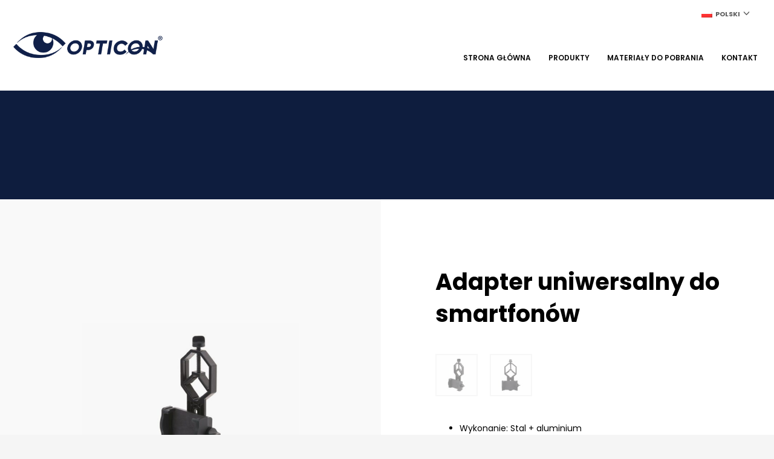

--- FILE ---
content_type: text/html; charset=UTF-8
request_url: https://opticonweb.com/produkt/adapter-uniwersalny-do-smartfonow/
body_size: 11434
content:
<!DOCTYPE html>
<html lang="pl-PL">
<head>
<meta charset="UTF-8"/>
<meta name="twitter:widgets:csp" content="on"/>
<link rel="profile" href="https://gmpg.org/xfn/11"/>
<link rel="pingback" href="https://opticonweb.com/xmlrpc.php"/>

<title>Adapter uniwersalny do smartfonów &#8211; Opticon®</title>
<link rel="alternate" hreflang="pl" href="https://opticonweb.com/produkt/adapter-uniwersalny-do-smartfonow/" />
<link rel="alternate" hreflang="en" href="https://opticonweb.com/produkt/universal-smartphone-adapter/?lang=en" />
<link rel="alternate" hreflang="de" href="https://opticonweb.com/produkt/universaladapter-fur-smartphones/?lang=de" />
<link rel='dns-prefetch' href='//fonts.googleapis.com' />
<link rel='dns-prefetch' href='//s.w.org' />
<link rel="alternate" type="application/rss+xml" title="Opticon® &raquo; Kanał z wpisami" href="https://opticonweb.com/feed/" />
<link rel="alternate" type="application/rss+xml" title="Opticon® &raquo; Kanał z komentarzami" href="https://opticonweb.com/comments/feed/" />
		<script type="text/javascript">
			window._wpemojiSettings = {"baseUrl":"https:\/\/s.w.org\/images\/core\/emoji\/13.0.0\/72x72\/","ext":".png","svgUrl":"https:\/\/s.w.org\/images\/core\/emoji\/13.0.0\/svg\/","svgExt":".svg","source":{"concatemoji":"https:\/\/opticonweb.com\/wp-includes\/js\/wp-emoji-release.min.js?ver=5.5.17"}};
			!function(e,a,t){var n,r,o,i=a.createElement("canvas"),p=i.getContext&&i.getContext("2d");function s(e,t){var a=String.fromCharCode;p.clearRect(0,0,i.width,i.height),p.fillText(a.apply(this,e),0,0);e=i.toDataURL();return p.clearRect(0,0,i.width,i.height),p.fillText(a.apply(this,t),0,0),e===i.toDataURL()}function c(e){var t=a.createElement("script");t.src=e,t.defer=t.type="text/javascript",a.getElementsByTagName("head")[0].appendChild(t)}for(o=Array("flag","emoji"),t.supports={everything:!0,everythingExceptFlag:!0},r=0;r<o.length;r++)t.supports[o[r]]=function(e){if(!p||!p.fillText)return!1;switch(p.textBaseline="top",p.font="600 32px Arial",e){case"flag":return s([127987,65039,8205,9895,65039],[127987,65039,8203,9895,65039])?!1:!s([55356,56826,55356,56819],[55356,56826,8203,55356,56819])&&!s([55356,57332,56128,56423,56128,56418,56128,56421,56128,56430,56128,56423,56128,56447],[55356,57332,8203,56128,56423,8203,56128,56418,8203,56128,56421,8203,56128,56430,8203,56128,56423,8203,56128,56447]);case"emoji":return!s([55357,56424,8205,55356,57212],[55357,56424,8203,55356,57212])}return!1}(o[r]),t.supports.everything=t.supports.everything&&t.supports[o[r]],"flag"!==o[r]&&(t.supports.everythingExceptFlag=t.supports.everythingExceptFlag&&t.supports[o[r]]);t.supports.everythingExceptFlag=t.supports.everythingExceptFlag&&!t.supports.flag,t.DOMReady=!1,t.readyCallback=function(){t.DOMReady=!0},t.supports.everything||(n=function(){t.readyCallback()},a.addEventListener?(a.addEventListener("DOMContentLoaded",n,!1),e.addEventListener("load",n,!1)):(e.attachEvent("onload",n),a.attachEvent("onreadystatechange",function(){"complete"===a.readyState&&t.readyCallback()})),(n=t.source||{}).concatemoji?c(n.concatemoji):n.wpemoji&&n.twemoji&&(c(n.twemoji),c(n.wpemoji)))}(window,document,window._wpemojiSettings);
		</script>
		<style type="text/css">
img.wp-smiley,
img.emoji {
	display: inline !important;
	border: none !important;
	box-shadow: none !important;
	height: 1em !important;
	width: 1em !important;
	margin: 0 .07em !important;
	vertical-align: -0.1em !important;
	background: none !important;
	padding: 0 !important;
}
</style>
	<link rel='stylesheet' id='font-awesome-css'  href='https://opticonweb.com/wp-content/plugins/woocommerce-ajax-filters/berocket/assets/css/font-awesome.min.css?ver=5.5.17' type='text/css' media='all' />
<link rel='stylesheet' id='berocket_aapf_widget-style-css'  href='https://opticonweb.com/wp-content/plugins/woocommerce-ajax-filters/assets/frontend/css/fullmain.min.css?ver=1.5.1.7' type='text/css' media='all' />
<link rel='stylesheet' id='zn_all_g_fonts-css'  href='//fonts.googleapis.com/css?family=Fredoka+One%3Aregular%7COpen+Sans%3A300%2C300italic%2Cregular%2Citalic%2C600%2C600italic%2C700%2C700italic%2C800%2C800italic%7CPT+Serif%3Aregular%2Citalic%2C700%2C700italic%7CPoppins%3A300%2Cregular%2C500%2C600%2C700&#038;ver=5.5.17' type='text/css' media='all' />
<link rel='stylesheet' id='wp-block-library-css'  href='https://opticonweb.com/wp-includes/css/dist/block-library/style.min.css?ver=5.5.17' type='text/css' media='all' />
<link rel='stylesheet' id='wc-block-vendors-style-css'  href='https://opticonweb.com/wp-content/plugins/woocommerce/packages/woocommerce-blocks/build/vendors-style.css?ver=3.1.0' type='text/css' media='all' />
<link rel='stylesheet' id='wc-block-style-css'  href='https://opticonweb.com/wp-content/plugins/woocommerce/packages/woocommerce-blocks/build/style.css?ver=3.1.0' type='text/css' media='all' />
<link rel='stylesheet' id='rs-plugin-settings-css'  href='https://opticonweb.com/wp-content/plugins/revslider/public/assets/css/rs6.css?ver=6.2.22' type='text/css' media='all' />
<style id='rs-plugin-settings-inline-css' type='text/css'>
#rs-demo-id {}
</style>
<link rel='stylesheet' id='wcml-dropdown-0-css'  href='//opticonweb.com/wp-content/plugins/woocommerce-multilingual/templates/currency-switchers/legacy-dropdown/style.css?ver=4.11.2' type='text/css' media='all' />
<link rel='stylesheet' id='photoswipe-css'  href='https://opticonweb.com/wp-content/plugins/woocommerce/assets/css/photoswipe/photoswipe.min.css?ver=4.5.5' type='text/css' media='all' />
<link rel='stylesheet' id='photoswipe-default-skin-css'  href='https://opticonweb.com/wp-content/plugins/woocommerce/assets/css/photoswipe/default-skin/default-skin.min.css?ver=4.5.5' type='text/css' media='all' />
<link rel='stylesheet' id='woocommerce-layout-css'  href='https://opticonweb.com/wp-content/plugins/woocommerce/assets/css/woocommerce-layout.css?ver=4.5.5' type='text/css' media='all' />
<link rel='stylesheet' id='woocommerce-smallscreen-css'  href='https://opticonweb.com/wp-content/plugins/woocommerce/assets/css/woocommerce-smallscreen.css?ver=4.5.5' type='text/css' media='only screen and (max-width: 767px)' />
<link rel='stylesheet' id='woocommerce-general-css'  href='https://opticonweb.com/wp-content/plugins/woocommerce/assets/css/woocommerce.css?ver=4.5.5' type='text/css' media='all' />
<style id='woocommerce-inline-inline-css' type='text/css'>
.woocommerce form .form-row .required { visibility: visible; }
</style>
<link rel='stylesheet' id='wpml-menu-item-0-css'  href='//opticonweb.com/wp-content/plugins/sitepress-multilingual-cms/templates/language-switchers/menu-item/style.css?ver=1' type='text/css' media='all' />
<link rel='stylesheet' id='kallyas-styles-css'  href='https://opticonweb.com/wp-content/themes/kallyas/style.css?ver=4.18.0' type='text/css' media='all' />
<link rel='stylesheet' id='th-bootstrap-styles-css'  href='https://opticonweb.com/wp-content/themes/kallyas/css/bootstrap.min.css?ver=4.18.0' type='text/css' media='all' />
<link rel='stylesheet' id='th-theme-template-styles-css'  href='https://opticonweb.com/wp-content/themes/kallyas/css/template.min.css?ver=4.18.0' type='text/css' media='all' />
<link rel='stylesheet' id='woocommerce-overrides-css'  href='https://opticonweb.com/wp-content/themes/kallyas/css/plugins/kl-woocommerce.css?ver=4.18.0' type='text/css' media='all' />
<link rel='stylesheet' id='zion-frontend-css'  href='https://opticonweb.com/wp-content/themes/kallyas/framework/zion-builder/assets/css/znb_frontend.css?ver=1.0.29' type='text/css' media='all' />
<link rel='stylesheet' id='1701-layout.css-css'  href='//opticonweb.com/wp-content/uploads/zion-builder/cache/1701-layout.css?ver=110403fa9d440ac2f10e023ab35d9877' type='text/css' media='all' />
<link rel='stylesheet' id='kallyas-addon-nav-overlay-css-css'  href='https://opticonweb.com/wp-content/plugins/kallyas-addon-nav-overlay/assets/styles.min.css?ver=1.0.10' type='text/css' media='all' />
<link rel='stylesheet' id='th-theme-print-stylesheet-css'  href='https://opticonweb.com/wp-content/themes/kallyas/css/print.css?ver=4.18.0' type='text/css' media='print' />
<link rel='stylesheet' id='th-theme-options-styles-css'  href='//opticonweb.com/wp-content/uploads/zn_dynamic.css?ver=1675338340' type='text/css' media='all' />
<script type='text/javascript' src='https://opticonweb.com/wp-includes/js/jquery/jquery.js?ver=1.12.4-wp' id='jquery-core-js'></script>
<script type='text/javascript' src='https://opticonweb.com/wp-content/plugins/revslider/public/assets/js/rbtools.min.js?ver=6.2.22' id='tp-tools-js'></script>
<script type='text/javascript' src='https://opticonweb.com/wp-content/plugins/revslider/public/assets/js/rs6.min.js?ver=6.2.22' id='revmin-js'></script>
<link rel="https://api.w.org/" href="https://opticonweb.com/wp-json/" /><link rel="alternate" type="application/json" href="https://opticonweb.com/wp-json/wp/v2/product/1701" /><link rel="EditURI" type="application/rsd+xml" title="RSD" href="https://opticonweb.com/xmlrpc.php?rsd" />
<link rel="wlwmanifest" type="application/wlwmanifest+xml" href="https://opticonweb.com/wp-includes/wlwmanifest.xml" /> 
<meta name="generator" content="WordPress 5.5.17" />
<meta name="generator" content="WooCommerce 4.5.5" />
<link rel="canonical" href="https://opticonweb.com/produkt/adapter-uniwersalny-do-smartfonow/" />
<link rel='shortlink' href='https://opticonweb.com/?p=1701' />
<link rel="alternate" type="application/json+oembed" href="https://opticonweb.com/wp-json/oembed/1.0/embed?url=https%3A%2F%2Fopticonweb.com%2Fprodukt%2Fadapter-uniwersalny-do-smartfonow%2F" />
<link rel="alternate" type="text/xml+oembed" href="https://opticonweb.com/wp-json/oembed/1.0/embed?url=https%3A%2F%2Fopticonweb.com%2Fprodukt%2Fadapter-uniwersalny-do-smartfonow%2F&#038;format=xml" />
<meta name="generator" content="WPML ver:4.4.9 stt:1,3,40;" />
<style></style><!-- <meta name="NextGEN" version="3.3.20" /> -->
		<meta name="theme-color"
			  content="#0e1d3e">
				<meta name="viewport" content="width=device-width, initial-scale=1, maximum-scale=1"/>
		
		<!--[if lte IE 8]>
		<script type="text/javascript">
			var $buoop = {
				vs: {i: 10, f: 25, o: 12.1, s: 7, n: 9}
			};

			$buoop.ol = window.onload;

			window.onload = function () {
				try {
					if ($buoop.ol) {
						$buoop.ol()
					}
				}
				catch (e) {
				}

				var e = document.createElement("script");
				e.setAttribute("type", "text/javascript");
				e.setAttribute("src", "https://browser-update.org/update.js");
				document.body.appendChild(e);
			};
		</script>
		<![endif]-->

		<!-- for IE6-8 support of HTML5 elements -->
		<!--[if lt IE 9]>
		<script src="//html5shim.googlecode.com/svn/trunk/html5.js"></script>
		<![endif]-->
		
	<!-- Fallback for animating in viewport -->
	<noscript>
		<style type="text/css" media="screen">
			.zn-animateInViewport {visibility: visible;}
		</style>
	</noscript>
		<noscript><style>.woocommerce-product-gallery{ opacity: 1 !important; }</style></noscript>
	<meta name="generator" content="Powered by Slider Revolution 6.2.22 - responsive, Mobile-Friendly Slider Plugin for WordPress with comfortable drag and drop interface." />
<link rel="icon" href="https://opticonweb.com/wp-content/uploads/2020/09/cropped-favicon-32x32.jpg" sizes="32x32" />
<link rel="icon" href="https://opticonweb.com/wp-content/uploads/2020/09/cropped-favicon-192x192.jpg" sizes="192x192" />
<link rel="apple-touch-icon" href="https://opticonweb.com/wp-content/uploads/2020/09/cropped-favicon-180x180.jpg" />
<meta name="msapplication-TileImage" content="https://opticonweb.com/wp-content/uploads/2020/09/cropped-favicon-270x270.jpg" />
<script type="text/javascript">function setREVStartSize(e){
			//window.requestAnimationFrame(function() {				 
				window.RSIW = window.RSIW===undefined ? window.innerWidth : window.RSIW;	
				window.RSIH = window.RSIH===undefined ? window.innerHeight : window.RSIH;	
				try {								
					var pw = document.getElementById(e.c).parentNode.offsetWidth,
						newh;
					pw = pw===0 || isNaN(pw) ? window.RSIW : pw;
					e.tabw = e.tabw===undefined ? 0 : parseInt(e.tabw);
					e.thumbw = e.thumbw===undefined ? 0 : parseInt(e.thumbw);
					e.tabh = e.tabh===undefined ? 0 : parseInt(e.tabh);
					e.thumbh = e.thumbh===undefined ? 0 : parseInt(e.thumbh);
					e.tabhide = e.tabhide===undefined ? 0 : parseInt(e.tabhide);
					e.thumbhide = e.thumbhide===undefined ? 0 : parseInt(e.thumbhide);
					e.mh = e.mh===undefined || e.mh=="" || e.mh==="auto" ? 0 : parseInt(e.mh,0);		
					if(e.layout==="fullscreen" || e.l==="fullscreen") 						
						newh = Math.max(e.mh,window.RSIH);					
					else{					
						e.gw = Array.isArray(e.gw) ? e.gw : [e.gw];
						for (var i in e.rl) if (e.gw[i]===undefined || e.gw[i]===0) e.gw[i] = e.gw[i-1];					
						e.gh = e.el===undefined || e.el==="" || (Array.isArray(e.el) && e.el.length==0)? e.gh : e.el;
						e.gh = Array.isArray(e.gh) ? e.gh : [e.gh];
						for (var i in e.rl) if (e.gh[i]===undefined || e.gh[i]===0) e.gh[i] = e.gh[i-1];
											
						var nl = new Array(e.rl.length),
							ix = 0,						
							sl;					
						e.tabw = e.tabhide>=pw ? 0 : e.tabw;
						e.thumbw = e.thumbhide>=pw ? 0 : e.thumbw;
						e.tabh = e.tabhide>=pw ? 0 : e.tabh;
						e.thumbh = e.thumbhide>=pw ? 0 : e.thumbh;					
						for (var i in e.rl) nl[i] = e.rl[i]<window.RSIW ? 0 : e.rl[i];
						sl = nl[0];									
						for (var i in nl) if (sl>nl[i] && nl[i]>0) { sl = nl[i]; ix=i;}															
						var m = pw>(e.gw[ix]+e.tabw+e.thumbw) ? 1 : (pw-(e.tabw+e.thumbw)) / (e.gw[ix]);					
						newh =  (e.gh[ix] * m) + (e.tabh + e.thumbh);
					}				
					if(window.rs_init_css===undefined) window.rs_init_css = document.head.appendChild(document.createElement("style"));					
					document.getElementById(e.c).height = newh+"px";
					window.rs_init_css.innerHTML += "#"+e.c+"_wrapper { height: "+newh+"px }";				
				} catch(e){
					console.log("Failure at Presize of Slider:" + e)
				}					   
			//});
		  };</script>
</head>

<body data-rsssl=1  class="product-template-default single single-product postid-1701 theme-kallyas woocommerce woocommerce-page woocommerce-no-js zn-wc-pages-style2 kl-sticky-header kl-skin--light" itemscope="itemscope" itemtype="https://schema.org/WebPage" >


<div id="page-loading" class="kl-pageLoading--yes_img_breath"><div class="preloader-breath-img"><img src="https://opticonweb.com/wp-content/uploads/2020/09/logo_white-1.png"></div></div><div class="login_register_stuff"></div><!-- end login register stuff -->		<div id="fb-root"></div>
		<script>(function (d, s, id) {
			var js, fjs = d.getElementsByTagName(s)[0];
			if (d.getElementById(id)) {return;}
			js = d.createElement(s); js.id = id;
			js.src = "https://connect.facebook.net/en_US/sdk.js#xfbml=1&version=v3.0";
			fjs.parentNode.insertBefore(js, fjs);
		}(document, 'script', 'facebook-jssdk'));</script>
		
<div id="zn-nav-overlay" class="znNavOvr znNavOvr--layoutS1 znNavOvr--animation2 znNavOvr--theme-light">

	<div class="znNavOvr-inner ">

		<div class="znNavOvr-logo znNavOvr-opEffect"><a href="https://opticonweb.com/"><img src="https://serwer67640.lh.pl/wp-content/uploads/2017/01/logo-dark.png" alt="Opticon®" title=""></a></div><div class="znNavOvr-menuWrapper"></div><div class="znNavOvr-copyText-wrapper znNavOvr-opEffect"><div class="znNavOvr-copyText">cx xc cx </div></div><div class="znNavOvr-socialIcons-wrapper znNavOvr-opEffect"><ul class="znNavOvr-socialIcons"><li><a href="#" data-zniconfam="kl-social-icons" data-zn_icon="" target="_blank" title="Twitter"></a></li><li><a href="#" data-zniconfam="kl-social-icons" data-zn_icon="" target="_blank" title="Facebook"></a></li><li><a href="#" data-zniconfam="kl-social-icons" data-zn_icon="" target="_blank" title="Google Plus"></a></li><li><a href="#" data-zniconfam="kl-social-icons" data-zn_icon="" target="_blank" title="Pinterest"></a></li><li><a href="#" data-zniconfam="kl-social-icons" data-zn_icon="" target="_blank" title="Vimeo"></a></li></ul></div>
	</div>

	<a href="#" class="znNavOvr-close znNavOvr-close--trSmall" id="znNavOvr-close">
		<span></span>
		<svg x="0px" y="0px" width="54px" height="54px" viewBox="0 0 54 54">
			<circle fill="transparent" stroke="#656e79" stroke-width="1" cx="27" cy="27" r="25" stroke-dasharray="157 157" stroke-dashoffset="157"></circle>
		</svg>
	</a>
</div>

<div id="page_wrapper">

<div class="znpb-header-smart-area" ></div><header id="header" class="site-header  style5 header--sticky header--not-sticked     sticky-resize headerstyle--image_color site-header--relative nav-th--dark siteheader-classic siteheader-classic-normal sheader-sh--dark"  >
		<div class="site-header-wrapper sticky-top-area">

		<div class="kl-top-header site-header-main-wrapper clearfix   sh--dark">

			<div class="container siteheader-container header--oldstyles">

				<div class="fxb-row fxb-row-col-sm">

										<div class='fxb-col fxb fxb-center-x fxb-center-y fxb-basis-auto fxb-grow-0'>
								<div id="logo-container" class="logo-container  hasHoverMe logosize--no zn-original-logo">
			<!-- Logo -->
			<h3 class='site-logo logo ' id='logo'><a href='https://opticonweb.com/' class='site-logo-anch'><img class="logo-img site-logo-img" src="https://opticonweb.com/wp-content/uploads/2020/09/logo-1-1.png" width="260"  alt="Opticon®" title="" data-mobile-logo="https://opticonweb.com/wp-content/uploads/2020/09/logo-1-1.png" /></a></h3>			<!-- InfoCard -->
					</div>

							</div>
					
					<div class='fxb-col fxb-basis-auto'>

						

	<div class="separator site-header-separator visible-xs"></div>
	<div class="fxb-row site-header-row site-header-top ">

		<div class='fxb-col fxb fxb-start-x fxb-center-y fxb-basis-auto site-header-col-left site-header-top-left'>
								</div>

		<div class='fxb-col fxb fxb-end-x fxb-center-y fxb-basis-auto site-header-col-right site-header-top-right'>
						<ul class="sh-component topnav navLeft topnav--lang topnav-no-sc topnav-no-hdnav toplang--alt"><li class="languages drop topnav-drop topnav-li"><a href="#" class="topnav-item"><span class="toplang-flag-wrapper"><img src="https://opticonweb.com/wp-content/plugins/sitepress-multilingual-cms/res/flags/pl.png" alt="polski" class="toplang-flag" /></span><span class="toplang-flag-code">polski</span><i class="glyphicon glyphicon-menu-down kl-icon-white"></i> </a><div class="pPanel topnav-drop-panel u-trans-all-2s"><ul class="inner topnav-drop-panel-inner"><li class="toplang-item "><a href="https://opticonweb.com/produkt/universal-smartphone-adapter/?lang=en" class="toplang-anchor"><img src="https://opticonweb.com/wp-content/plugins/sitepress-multilingual-cms/res/flags/en.png" alt="English" class="toplang-flag" /> English </a></li><li class="toplang-item "><a href="https://opticonweb.com/produkt/universaladapter-fur-smartphones/?lang=de" class="toplang-anchor"><img src="https://opticonweb.com/wp-content/plugins/sitepress-multilingual-cms/res/flags/de.png" alt="Deutsch" class="toplang-flag" /> Deutsch </a></li></ul></div></li></ul>			<ul class="sh-component topnav navLeft topnav--cart topnav-no-sc topnav-no-hdnav">
				<li class="drop topnav-drop topnav-li">
					
					<a id="mycartbtn" class="kl-cart-button topnav-item kl-cart--style2" href="https://opticonweb.com/cart/" title="View your shopping cart">
								<span class="kl-cart-icon xs-icon svg-cart" data-count="0">
			<svg xmlns="http://www.w3.org/2000/svg" width="28" height="32" viewBox="0 0 28 32" >
				<path class="svg-cart-icon" d="M26,8.91A1,1,0,0,0,25,8H20V6A6,6,0,1,0,8,6V8H3A1,1,0,0,0,2,8.91l-2,22A1,1,0,0,0,1,32H27a1,1,0,0,0,1-1.089ZM10,6a4,4,0,0,1,8,0V8H10V6ZM2.1,30L3.913,10H8v2.277a2,2,0,1,0,2,0V10h8v2.277a2,2,0,1,0,2,0V10h4.087L25.9,30H2.1Z"/>
			</svg>
		</span>
						</a>

					<div class="pPanel topnav-drop-panel topnav--cart-panel u-trans-all-2s">
						<div class="inner topnav-drop-panel-inner topnav--cart-panel-inner cart-container">
							<div class="widget_shopping_cart_content">No products in cart.</div>
						</div>
					</div>
				</li>
			</ul>
					</div>

	</div><!-- /.site-header-top -->

	<div class="separator site-header-separator visible-xs"></div>


<div class="fxb-row site-header-row site-header-main ">

	<div class='fxb-col fxb fxb-start-x fxb-center-y fxb-basis-auto site-header-col-left site-header-main-left'>
			</div>

	<div class='fxb-col fxb fxb-center-x fxb-center-y fxb-basis-auto site-header-col-center site-header-main-center'>
			</div>

	<div class='fxb-col fxb fxb-end-x fxb-center-y fxb-basis-auto site-header-col-right site-header-main-right'>

		<div class='fxb-col fxb fxb-end-x fxb-center-y fxb-basis-auto site-header-main-right-top'>
								<div class="sh-component main-menu-wrapper" role="navigation" itemscope="itemscope" itemtype="https://schema.org/SiteNavigationElement" >

					<div class="zn-res-menuwrapper">
			<a href="#" class="zn-res-trigger zn-menuBurger zn-menuBurger--2--m zn-menuBurger--anim1 " id="zn-res-trigger">
				<span></span>
				<span></span>
				<span></span>
			</a>
		</div><!-- end responsive menu -->
		<div id="main-menu" class="main-nav mainnav--overlay mainnav--active-text mainnav--pointer-dash nav-mm--light zn_mega_wrapper "><ul id="menu-menu_01_pl" class="main-menu main-menu-nav zn_mega_menu "><li id="menu-item-3408" class="main-menu-item menu-item menu-item-type-post_type menu-item-object-page menu-item-home menu-item-3408  main-menu-item-top  menu-item-even menu-item-depth-0"><a href="https://opticonweb.com/" class=" main-menu-link main-menu-link-top"><span>Strona główna</span></a></li>
<li id="menu-item-3409" class="main-menu-item menu-item menu-item-type-post_type menu-item-object-page current_page_parent menu-item-3409  main-menu-item-top  menu-item-even menu-item-depth-0"><a href="https://opticonweb.com/shop/" class=" main-menu-link main-menu-link-top"><span>Produkty</span></a></li>
<li id="menu-item-3410" class="main-menu-item menu-item menu-item-type-post_type menu-item-object-page menu-item-3410  main-menu-item-top  menu-item-even menu-item-depth-0"><a href="https://opticonweb.com/materialy/" class=" main-menu-link main-menu-link-top"><span>Materiały do pobrania</span></a></li>
<li id="menu-item-3411" class="main-menu-item menu-item menu-item-type-custom menu-item-object-custom menu-item-home menu-item-3411  main-menu-item-top  menu-item-even menu-item-depth-0"><a href="https://opticonweb.com/#kontakt" class=" main-menu-link main-menu-link-top"><span>Kontakt</span></a></li>
</ul></div>		</div>
		<!-- end main_menu -->
				</div>

		
	</div>

</div><!-- /.site-header-main -->


					</div>
				</div>
				<div class="separator site-header-separator "></div>			</div><!-- /.siteheader-container -->
		</div><!-- /.site-header-main-wrapper -->

	</div><!-- /.site-header-wrapper -->
	</header>

	<div id="page_header" class="page-subheader page-subheader--auto page-subheader--inherit-hp uh_zn_def_header_style  psubhead-stheader--relative sh-tcolor--light">

    <div class="bgback"></div>

    
    <div class="th-sparkles"></div>

    <!-- DEFAULT HEADER STYLE -->
    <div class="ph-content-wrap">
        <div class="ph-content-v-center">
            <div>
                <div class="container">
                    <div class="row">
                                                <div class="col-sm-6">
                            <ul vocab="http://schema.org/" typeof="BreadcrumbList" class="breadcrumbs fixclear bread-style--minimal"><li property="itemListElement" typeof="ListItem"><a property="item" typeof="WebPage" href="https://opticonweb.com"><span property="name">Home</span></a><meta property="position" content="1"></li><li property="itemListElement" typeof="ListItem"><a property="item" typeof="WebPage" href="https://opticonweb.com/shop/"><span property="name">Produkty</span></a><meta property="position" content="2"></li><li property="itemListElement" typeof="ListItem"><a property="item" typeof="WebPage" href="https://opticonweb.com/kategoria-produktu/akcesoria-teleskopy/"><span property="name">Akcesoria - teleskopy</span></a><meta property="position" content="3"></li><li>Adapter uniwersalny do smartfonów</li></ul>                            <div class="clearfix"></div>
                        </div>
                        
                                                <div class="col-sm-6">
                            <div class="subheader-titles">
                                <h2 class="subheader-maintitle" itemprop="headline" >Shop</h2>                            </div>
                        </div>
                                            </div>
                    <!-- end row -->
                </div>
            </div>
        </div>
    </div>
    <div class="zn_header_bottom_style"></div></div>

					
			<div class="woocommerce-notices-wrapper"></div><div id="product-1701" class="prodpage-style3 product type-product post-1701 status-publish first instock product_cat-akcesoria-teleskopy has-post-thumbnail shipping-taxable product-type-simple">

	<div class="fxb-row fxb-row-col-sm fxb-row-col-md product-page"><div class="fxb-col single_product_main_image fxb fxb-center-y fxb-center-x">	<div class="zn_badge_container">
			</div>
<div class="woocommerce-product-gallery woocommerce-product-gallery--with-images woocommerce-product-gallery--columns-4 images" data-columns="4" style="opacity: 0; transition: opacity .25s ease-in-out;">
	<figure class="woocommerce-product-gallery__wrapper">
		<div data-thumb="https://opticonweb.com/wp-content/uploads/2020/09/40-100x100.jpg" data-thumb-alt="" class="woocommerce-product-gallery__image"><a href="https://opticonweb.com/wp-content/uploads/2020/09/40.jpg"><img width="600" height="400" src="https://opticonweb.com/wp-content/uploads/2020/09/40-600x400.jpg" class="wp-post-image" alt="" loading="lazy" title="40" data-caption="" data-src="https://opticonweb.com/wp-content/uploads/2020/09/40.jpg" data-large_image="https://opticonweb.com/wp-content/uploads/2020/09/40.jpg" data-large_image_width="1999" data-large_image_height="1333" srcset="https://opticonweb.com/wp-content/uploads/2020/09/40-600x400.jpg 600w, https://opticonweb.com/wp-content/uploads/2020/09/40-300x200.jpg 300w, https://opticonweb.com/wp-content/uploads/2020/09/40-1024x683.jpg 1024w, https://opticonweb.com/wp-content/uploads/2020/09/40-768x512.jpg 768w, https://opticonweb.com/wp-content/uploads/2020/09/40-1536x1024.jpg 1536w, https://opticonweb.com/wp-content/uploads/2020/09/40-280x187.jpg 280w, https://opticonweb.com/wp-content/uploads/2020/09/40-1500x1000.jpg 1500w, https://opticonweb.com/wp-content/uploads/2020/09/40.jpg 1999w" sizes="(max-width: 600px) 100vw, 600px" /></a></div>	</figure>
</div>
</div><div class="fxb-col main-data">
	<div class="summary entry-summary">
		<h1 class="product_title entry-title">Adapter uniwersalny do smartfonów</h1><p class="price"></p>
<div class="zn-wooGalleryThumbs-summary woocommerce-product-gallery--columns-5"><div data-thumb="https://opticonweb.com/wp-content/uploads/2020/09/40-1-100x100.jpg" data-thumb-alt="" class="woocommerce-product-gallery__image"><a href="https://opticonweb.com/wp-content/uploads/2020/09/40-1.jpg"><img width="100" height="100" src="https://opticonweb.com/wp-content/uploads/2020/09/40-1-100x100.jpg" class="" alt="" loading="lazy" title="40" data-caption="" data-src="https://opticonweb.com/wp-content/uploads/2020/09/40-1.jpg" data-large_image="https://opticonweb.com/wp-content/uploads/2020/09/40-1.jpg" data-large_image_width="1999" data-large_image_height="1333" srcset="https://opticonweb.com/wp-content/uploads/2020/09/40-1-100x100.jpg 100w, https://opticonweb.com/wp-content/uploads/2020/09/40-1-150x150.jpg 150w, https://opticonweb.com/wp-content/uploads/2020/09/40-1-300x300.jpg 300w" sizes="(max-width: 100px) 100vw, 100px" /></a></div><div data-thumb="https://opticonweb.com/wp-content/uploads/2020/09/41-100x100.jpg" data-thumb-alt="" class="woocommerce-product-gallery__image"><a href="https://opticonweb.com/wp-content/uploads/2020/09/41.jpg"><img width="100" height="100" src="https://opticonweb.com/wp-content/uploads/2020/09/41-100x100.jpg" class="" alt="" loading="lazy" title="41" data-caption="" data-src="https://opticonweb.com/wp-content/uploads/2020/09/41.jpg" data-large_image="https://opticonweb.com/wp-content/uploads/2020/09/41.jpg" data-large_image_width="2000" data-large_image_height="1333" srcset="https://opticonweb.com/wp-content/uploads/2020/09/41-100x100.jpg 100w, https://opticonweb.com/wp-content/uploads/2020/09/41-150x150.jpg 150w, https://opticonweb.com/wp-content/uploads/2020/09/41-300x300.jpg 300w" sizes="(max-width: 100px) 100vw, 100px" /></a></div></div><div class="woocommerce-product-details__short-description">
	<div class="kw-details-desc"><ul>
<li>Wykonanie: Stal + aluminium</li>
<li>Kolor: czarny</li>
<li>Montaż: do wyciągu 0,98&#8243; oraz 1,25&#8243;</li>
<li>Producent: Opticon</li>
</ul>
<p><a href="https://teleskop.pl/product-pol-1152217305-Adapter-uniwersalny-do-smartfonow.html" target="_blank" rel="noopener noreferrer"><img src="/wp-content/uploads/2020/09/button_pl.png" alt="kup"></a></p>
</div></div>
<div class="product_meta">

	
	
	<span class="posted_in">Kategoria: <a href="https://opticonweb.com/kategoria-produktu/akcesoria-teleskopy/" rel="tag">Akcesoria - teleskopy</a></span>
	
	
</div>
	</div>

	</div></div><div class="wc-tabs-section"><div class="container"><div class="row"><div class="col-sm-12">
	<div class="woocommerce-tabs wc-tabs-wrapper">
		<ul class="tabs wc-tabs" role="tablist">
							<li class="description_tab" id="tab-title-description" role="tab" aria-controls="tab-description">
					<a href="#tab-description">
						Opis					</a>
				</li>
					</ul>
					<div class="woocommerce-Tabs-panel woocommerce-Tabs-panel--description panel entry-content wc-tab" id="tab-description" role="tabpanel" aria-labelledby="tab-title-description">
				
	<h2>Opis</h2>

<p><strong>Adapter uniwersalny do smartfonów</strong></p>
<p>Adapter wykonano ze stali oraz aluminium, posiada regulowany za pomocą śruby montaż pozwalający na umieszczenie adaptera na wyciągach okularowych 0,98&#8243; oraz 1,25&#8243;. Adapter pozwala zamocować na okularze teleskopu telefon/smartfon wyposażony w aparat a co za tym idzie umożliwia wykonywanie zdjęć oraz filmów obrazu który widać przez okular.&nbsp;</p>
<p>Montaż należy umieścić na wyciągu lub samym okularze i dokręcić śrubę. Telefon/smartfon umieszczamy na regulowanym uchwycie. Następnie należy odpowiednio ustawić uchwyt żeby wyostrzyć obraz na smartfonie, na końcu dokręcamy śrubę znajdującą się pod uchwytem.&nbsp;</p>
<p>Do adapteru zamocować można telefon/smartfon o minimalnej szerokości 62mm i maksymalnej szerokości 117mm.</p>
<p><strong>Kompatybilny z następującymi modelami:</strong></p>
<p>&#8211; Teleskop OPTICON Constellation PRO 90F1000EQ<br />
&#8211; Teleskop OPTICON ProWatcher 70F900EQ<br />
&#8211; Teleskop OPTICON Sky Navigator 70F700EQ<br />
&#8211; Teleskop OPTICON Horizon EX 76F900AZ<br />
&#8211; Teleskop OPTICON Discovery 114F900AZ<br />
&#8211; Teleskop OPTICON Galaxy 150F1400EQ<br />
&#8211; Teleskop OPTICON Universe 114F1000EQ<br />
&#8211; Teleskop OPTICON Zodiac 76F900EQ<br />
&#8211; Teleskop OPTICON StarQuest 76F300DOB<br />
&#8211; Teleskop OPTICON Constellation 80F900EQ</p>
			</div>
		
			</div>

</div></div></div></div><div class="wc-related-upsells-section"><div class="container"><div class="row"><div class="col-sm-12">
	<section class="related products">

					<h2>Pokrewne produkty</h2>
				
		<ul class="products columns-4">

			
					<li class="prodpage-style3 product type-product post-1636 status-publish first instock product_cat-akcesoria-teleskopy has-post-thumbnail shipping-taxable product-type-simple">
		<div class="product-list-item text-custom-parent-hov prod-layout-style2">
<a href="https://opticonweb.com/produkt/okular-plossl-30mm-1-25/" class="woocommerce-LoopProduct-link woocommerce-loop-product__link">	<div class="zn_badge_container">
			</div>
<span class="kw-prodimage"><img width="300" height="300" src="https://opticonweb.com/wp-content/uploads/2020/09/8-300x300.jpg" class="kw-prodimage-img" alt="" loading="lazy" srcset="https://opticonweb.com/wp-content/uploads/2020/09/8-300x300.jpg 300w, https://opticonweb.com/wp-content/uploads/2020/09/8-150x150.jpg 150w, https://opticonweb.com/wp-content/uploads/2020/09/8-100x100.jpg 100w" sizes="(max-width: 300px) 100vw, 300px" /></span>	<div class="kw-details clearfix">
		<h3 class="kw-details-title text-custom-child" itemprop="headline" >Okular Plossl 30mm 1.25&#8243;</h3>

	</div> <!-- Close details clearfix -->
	</a><span class="kw-actions"><a class="actions-moreinfo" href="https://opticonweb.com/produkt/okular-plossl-30mm-1-25/" title="MORE INFO"><svg width="50px" height="24px" class="svg-moreIcon"><circle cx="12" cy="12" r="2"/><circle cx="20" cy="12" r="2"/><circle cx="28" cy="12" r="2"/></svg></a></span>	</div> <!-- Close product-list-item -->
</li>

			
					<li class="prodpage-style3 product type-product post-1640 status-publish instock product_cat-akcesoria-teleskopy has-post-thumbnail shipping-taxable product-type-simple">
		<div class="product-list-item text-custom-parent-hov prod-layout-style2">
<a href="https://opticonweb.com/produkt/okular-kellnera-6mm-1-25/" class="woocommerce-LoopProduct-link woocommerce-loop-product__link">	<div class="zn_badge_container">
			</div>
<span class="kw-prodimage"><img width="300" height="300" src="https://opticonweb.com/wp-content/uploads/2020/09/10-300x300.jpg" class="kw-prodimage-img" alt="" loading="lazy" srcset="https://opticonweb.com/wp-content/uploads/2020/09/10-300x300.jpg 300w, https://opticonweb.com/wp-content/uploads/2020/09/10-150x150.jpg 150w, https://opticonweb.com/wp-content/uploads/2020/09/10-100x100.jpg 100w" sizes="(max-width: 300px) 100vw, 300px" /></span>	<div class="kw-details clearfix">
		<h3 class="kw-details-title text-custom-child" itemprop="headline" >Okular Kellnera 6mm 1.25&#8243;</h3>

	</div> <!-- Close details clearfix -->
	</a><span class="kw-actions"><a class="actions-moreinfo" href="https://opticonweb.com/produkt/okular-kellnera-6mm-1-25/" title="MORE INFO"><svg width="50px" height="24px" class="svg-moreIcon"><circle cx="12" cy="12" r="2"/><circle cx="20" cy="12" r="2"/><circle cx="28" cy="12" r="2"/></svg></a></span>	</div> <!-- Close product-list-item -->
</li>

			
					<li class="prodpage-style3 product type-product post-1661 status-publish instock product_cat-akcesoria-teleskopy has-post-thumbnail shipping-taxable product-type-simple">
		<div class="product-list-item text-custom-parent-hov prod-layout-style2">
<a href="https://opticonweb.com/produkt/adapter-kamery-do-teleskopu/" class="woocommerce-LoopProduct-link woocommerce-loop-product__link">	<div class="zn_badge_container">
			</div>
<span class="kw-prodimage"><img width="300" height="300" src="https://opticonweb.com/wp-content/uploads/2020/09/20-300x300.jpg" class="kw-prodimage-img" alt="" loading="lazy" srcset="https://opticonweb.com/wp-content/uploads/2020/09/20-300x300.jpg 300w, https://opticonweb.com/wp-content/uploads/2020/09/20-150x150.jpg 150w, https://opticonweb.com/wp-content/uploads/2020/09/20-100x100.jpg 100w" sizes="(max-width: 300px) 100vw, 300px" /></span>	<div class="kw-details clearfix">
		<h3 class="kw-details-title text-custom-child" itemprop="headline" >Adapter kamery do teleskopu</h3>

	</div> <!-- Close details clearfix -->
	</a><span class="kw-actions"><a class="actions-moreinfo" href="https://opticonweb.com/produkt/adapter-kamery-do-teleskopu/" title="MORE INFO"><svg width="50px" height="24px" class="svg-moreIcon"><circle cx="12" cy="12" r="2"/><circle cx="20" cy="12" r="2"/><circle cx="28" cy="12" r="2"/></svg></a></span>	</div> <!-- Close product-list-item -->
</li>

			
					<li class="prodpage-style3 product type-product post-1633 status-publish last instock product_cat-akcesoria-teleskopy has-post-thumbnail shipping-taxable product-type-simple">
		<div class="product-list-item text-custom-parent-hov prod-layout-style2">
<a href="https://opticonweb.com/produkt/okular-plossl-25mm-1-25/" class="woocommerce-LoopProduct-link woocommerce-loop-product__link">	<div class="zn_badge_container">
			</div>
<span class="kw-prodimage"><img width="300" height="300" src="https://opticonweb.com/wp-content/uploads/2020/09/7-300x300.jpg" class="kw-prodimage-img" alt="" loading="lazy" srcset="https://opticonweb.com/wp-content/uploads/2020/09/7-300x300.jpg 300w, https://opticonweb.com/wp-content/uploads/2020/09/7-150x150.jpg 150w, https://opticonweb.com/wp-content/uploads/2020/09/7-100x100.jpg 100w" sizes="(max-width: 300px) 100vw, 300px" /></span>	<div class="kw-details clearfix">
		<h3 class="kw-details-title text-custom-child" itemprop="headline" >Okular Plossl 25mm 1.25&#8243;</h3>

	</div> <!-- Close details clearfix -->
	</a><span class="kw-actions"><a class="actions-moreinfo" href="https://opticonweb.com/produkt/okular-plossl-25mm-1-25/" title="MORE INFO"><svg width="50px" height="24px" class="svg-moreIcon"><circle cx="12" cy="12" r="2"/><circle cx="20" cy="12" r="2"/><circle cx="28" cy="12" r="2"/></svg></a></span>	</div> <!-- Close product-list-item -->
</li>

			
		</ul>

	</section>
	</div></div></div></div></div>


		
	
	
<div class="znpb-footer-smart-area" ></div></div><!-- end page_wrapper -->

<a href="#" id="totop" class="u-trans-all-2s js-scroll-event" data-forch="300" data-visibleclass="on--totop">TOP</a>

<!-- ngg_resource_manager_marker --><style></style>
<div class="pswp" tabindex="-1" role="dialog" aria-hidden="true">
	<div class="pswp__bg"></div>
	<div class="pswp__scroll-wrap">
		<div class="pswp__container">
			<div class="pswp__item"></div>
			<div class="pswp__item"></div>
			<div class="pswp__item"></div>
		</div>
		<div class="pswp__ui pswp__ui--hidden">
			<div class="pswp__top-bar">
				<div class="pswp__counter"></div>
				<button class="pswp__button pswp__button--close" aria-label="Zamknij (Esc)"></button>
				<button class="pswp__button pswp__button--share" aria-label="Udostępnij"></button>
				<button class="pswp__button pswp__button--fs" aria-label="Przełącz tryb pełnoekranowy"></button>
				<button class="pswp__button pswp__button--zoom" aria-label="Powiększ/zmniejsz"></button>
				<div class="pswp__preloader">
					<div class="pswp__preloader__icn">
						<div class="pswp__preloader__cut">
							<div class="pswp__preloader__donut"></div>
						</div>
					</div>
				</div>
			</div>
			<div class="pswp__share-modal pswp__share-modal--hidden pswp__single-tap">
				<div class="pswp__share-tooltip"></div>
			</div>
			<button class="pswp__button pswp__button--arrow--left" aria-label="Poprzedni (strzałka w lewo)"></button>
			<button class="pswp__button pswp__button--arrow--right" aria-label="Następny (strzałka w prawo)"></button>
			<div class="pswp__caption">
				<div class="pswp__caption__center"></div>
			</div>
		</div>
	</div>
</div>
	<script type="text/javascript">
		var c = document.body.className;
		c = c.replace(/woocommerce-no-js/, 'woocommerce-js');
		document.body.className = c;
	</script>
	<script type='text/javascript' id='wcml-mc-scripts-js-extra'>
/* <![CDATA[ */
var wcml_mc_settings = {"wcml_spinner":"https:\/\/opticonweb.com\/wp-content\/plugins\/sitepress-multilingual-cms\/res\/img\/ajax-loader.gif","current_currency":{"code":"PLN","symbol":"&#122;&#322;"},"cache_enabled":""};
/* ]]> */
</script>
<script type='text/javascript' src='https://opticonweb.com/wp-content/plugins/woocommerce-multilingual/res/js/wcml-multi-currency.min.js?ver=4.11.2' id='wcml-mc-scripts-js'></script>
<script type='text/javascript' src='https://opticonweb.com/wp-content/plugins/woocommerce/assets/js/photoswipe/photoswipe.min.js?ver=4.1.1' id='photoswipe-js'></script>
<script type='text/javascript' src='https://opticonweb.com/wp-content/plugins/woocommerce/assets/js/photoswipe/photoswipe-ui-default.min.js?ver=4.1.1' id='photoswipe-ui-default-js'></script>
<script type='text/javascript' id='wc-single-product-js-extra'>
/* <![CDATA[ */
var wc_single_product_params = {"i18n_required_rating_text":"Prosz\u0119 wybra\u0107 ocen\u0119","review_rating_required":"yes","flexslider":{"rtl":false,"animation":"slide","smoothHeight":true,"directionNav":false,"controlNav":false,"slideshow":false,"animationSpeed":500,"animationLoop":false,"allowOneSlide":false},"zoom_enabled":"","zoom_options":[],"photoswipe_enabled":"1","photoswipe_options":{"shareEl":false,"closeOnScroll":false,"history":false,"hideAnimationDuration":0,"showAnimationDuration":0},"flexslider_enabled":""};
/* ]]> */
</script>
<script type='text/javascript' src='https://opticonweb.com/wp-content/plugins/woocommerce/assets/js/frontend/single-product.min.js?ver=4.5.5' id='wc-single-product-js'></script>
<script type='text/javascript' src='https://opticonweb.com/wp-content/plugins/woocommerce/assets/js/jquery-blockui/jquery.blockUI.min.js?ver=2.70' id='jquery-blockui-js'></script>
<script type='text/javascript' src='https://opticonweb.com/wp-content/plugins/woocommerce/assets/js/js-cookie/js.cookie.min.js?ver=2.1.4' id='js-cookie-js'></script>
<script type='text/javascript' id='woocommerce-js-extra'>
/* <![CDATA[ */
var woocommerce_params = {"ajax_url":"\/wp-admin\/admin-ajax.php","wc_ajax_url":"\/?wc-ajax=%%endpoint%%"};
/* ]]> */
</script>
<script type='text/javascript' src='https://opticonweb.com/wp-content/plugins/woocommerce/assets/js/frontend/woocommerce.min.js?ver=4.5.5' id='woocommerce-js'></script>
<script type='text/javascript' id='wc-cart-fragments-js-extra'>
/* <![CDATA[ */
var wc_cart_fragments_params = {"ajax_url":"\/wp-admin\/admin-ajax.php","wc_ajax_url":"\/?wc-ajax=%%endpoint%%","cart_hash_key":"wc_cart_hash_e64c99fb09b8c5a82b8a92fa8bea1460-pl","fragment_name":"wc_fragments_e64c99fb09b8c5a82b8a92fa8bea1460","request_timeout":"5000"};
/* ]]> */
</script>
<script type='text/javascript' src='https://opticonweb.com/wp-content/plugins/woocommerce/assets/js/frontend/cart-fragments.min.js?ver=4.5.5' id='wc-cart-fragments-js'></script>
<script type='text/javascript' src='https://opticonweb.com/wp-content/themes/kallyas/js/plugins.min.js?ver=4.18.0' id='kallyas_vendors-js'></script>
<script type='text/javascript' src='https://opticonweb.com/wp-content/themes/kallyas/addons/scrollmagic/scrollmagic.js?ver=4.18.0' id='scrollmagic-js'></script>
<script type='text/javascript' id='zn-script-js-extra'>
/* <![CDATA[ */
var zn_do_login = {"ajaxurl":"\/wp-admin\/admin-ajax.php","add_to_cart_text":"Item Added to cart!"};
var ZnThemeAjax = {"ajaxurl":"\/wp-admin\/admin-ajax.php","zn_back_text":"Back","zn_color_theme":"light","res_menu_trigger":"991","top_offset_tolerance":"","logout_url":"https:\/\/opticonweb.com\/wp-login.php?action=logout&redirect_to=https%3A%2F%2Fopticonweb.com&_wpnonce=0483425c19"};
/* ]]> */
</script>
<script type='text/javascript' src='https://opticonweb.com/wp-content/themes/kallyas/js/znscript.min.js?ver=4.18.0' id='zn-script-js'></script>
<script type='text/javascript' src='https://opticonweb.com/wp-content/plugins/animated-text-element//assets/js/typed.min.js?ver=1.0.0' id='zn_animated_text_typed-js'></script>
<script type='text/javascript' src='https://opticonweb.com/wp-content/plugins/animated-text-element//assets/js/script.js?ver=1.0.0' id='zn_animated_text_script-js'></script>
<script type='text/javascript' src='https://opticonweb.com/wp-content/themes/kallyas/addons/slick/slick.min.js?ver=4.18.0' id='slick-js'></script>
<script type='text/javascript' src='https://opticonweb.com/wp-content/plugins/woocommerce-multilingual/res/js/front-scripts.min.js?ver=4.11.2' id='wcml-front-scripts-js'></script>
<script type='text/javascript' id='cart-widget-js-extra'>
/* <![CDATA[ */
var actions = {"is_lang_switched":"0","force_reset":"0"};
/* ]]> */
</script>
<script type='text/javascript' src='https://opticonweb.com/wp-content/plugins/woocommerce-multilingual/res/js/cart_widget.min.js?ver=4.11.2' id='cart-widget-js'></script>
<script type='text/javascript' id='zion-frontend-js-js-extra'>
/* <![CDATA[ */
var ZionBuilderFrontend = {"allow_video_on_mobile":""};
/* ]]> */
</script>
<script type='text/javascript' src='https://opticonweb.com/wp-content/themes/kallyas/framework/zion-builder/dist/znpb_frontend.bundle.js?ver=1.0.29' id='zion-frontend-js-js'></script>
<script type='text/javascript' src='https://opticonweb.com/wp-content/plugins/kallyas-addon-nav-overlay/assets/app.min.js?ver=1.0.10' id='kallyas-addon-nav-overlay-js-js'></script>
<script type='text/javascript' src='https://opticonweb.com/wp-includes/js/wp-embed.min.js?ver=5.5.17' id='wp-embed-js'></script>
<!-- Zn Framework inline JavaScript--><script type="text/javascript">jQuery(document).ready(function($) {
$(".related h2").replaceWith("<h2>Podobne produkty</h2>");
});</script>		<script type="text/javascript">
		/* <![CDATA[ */
			if( typeof woocommerce_price_slider_params !== 'undefined' ) {
				woocommerce_price_slider_params.currency_format_symbol = wcml_mc_settings.current_currency.symbol;
			}
		/* ]]> */
		</script>
		<script>
            jQuery(document).on("berocket_aapf_time_to_fix_products_style", function() {
                jQuery(the_ajax_script.products_holder_id).find("*").filter(function() {return jQuery(this).css("opacity") == "0";}).css("opacity", 1);
            });
            </script><svg style="position: absolute; width: 0; height: 0; overflow: hidden;" version="1.1" xmlns="http://www.w3.org/2000/svg" xmlns:xlink="http://www.w3.org/1999/xlink">
 <defs>

  <symbol id="icon-znb_close-thin" viewBox="0 0 100 100">
   <path d="m87.801 12.801c-1-1-2.6016-1-3.5 0l-33.801 33.699-34.699-34.801c-1-1-2.6016-1-3.5 0-1 1-1 2.6016 0 3.5l34.699 34.801-34.801 34.801c-1 1-1 2.6016 0 3.5 0.5 0.5 1.1016 0.69922 1.8008 0.69922s1.3008-0.19922 1.8008-0.69922l34.801-34.801 33.699 33.699c0.5 0.5 1.1016 0.69922 1.8008 0.69922 0.69922 0 1.3008-0.19922 1.8008-0.69922 1-1 1-2.6016 0-3.5l-33.801-33.699 33.699-33.699c0.89844-1 0.89844-2.6016 0-3.5z"/>
  </symbol>


  <symbol id="icon-znb_play" viewBox="0 0 22 28">
   <path d="M21.625 14.484l-20.75 11.531c-0.484 0.266-0.875 0.031-0.875-0.516v-23c0-0.547 0.391-0.781 0.875-0.516l20.75 11.531c0.484 0.266 0.484 0.703 0 0.969z"></path>
  </symbol>

 </defs>
</svg>
</body>
</html>


--- FILE ---
content_type: text/javascript
request_url: https://opticonweb.com/wp-content/themes/kallyas/addons/scrollmagic/scrollmagic.js?ver=4.18.0
body_size: 6028
content:
/*! ScrollMagic v2.0.5 | (c) 2015 Jan Paepke (@janpaepke) | license & info: http://scrollmagic.io */
!function(e,t){"function"==typeof define&&define.amd?define(t):"object"==typeof exports?module.exports=t():e.ScrollMagic=t()}(this,function(){"use strict";var e=function(){};e.version="2.0.5",window.addEventListener("mousewheel",function(){},{passive:!0});var t="data-scrollmagic-pin-spacer";e.Controller=function(r){var o,s,a="ScrollMagic.Controller",l="FORWARD",c="REVERSE",f="PAUSED",u=n.defaults,d=this,h=i.extend({},u,r),p=[],g=!1,v=0,m=f,w=!0,y=0,S=!0,b=function(){for(var e in h)u.hasOwnProperty(e)||delete h[e];if(h.container=i.get.elements(h.container)[0],!h.container)throw a+" init failed.";w=h.container===window||h.container===document.body||!document.body.contains(h.container),w&&(h.container=window),y=z(),h.container.addEventListener("resize",T,{passive:!0}),h.container.addEventListener("scroll",T,{passive:!0});var t=parseInt(h.refreshInterval,10);h.refreshInterval=i.type.Number(t)?t:u.refreshInterval,E()},E=function(){h.refreshInterval>0&&(s=window.setTimeout(A,h.refreshInterval))},x=function(){return h.vertical?i.get.scrollTop(h.container):i.get.scrollLeft(h.container)},z=function(){return h.vertical?i.get.height(h.container):i.get.width(h.container)},C=this._setScrollPos=function(e){h.vertical?w?window.scrollTo(i.get.scrollLeft(),e):h.container.scrollTop=e:w?window.scrollTo(e,i.get.scrollTop()):h.container.scrollLeft=e},F=function(){if(S&&g){var e=i.type.Array(g)?g:p.slice(0);g=!1;var t=v;v=d.scrollPos();var n=v-t;0!==n&&(m=n>0?l:c),m===c&&e.reverse(),e.forEach(function(e,t){e.update(!0)})}},L=function(){o=i.rAF(F)},T=function(e){"resize"==e.type&&(y=z(),m=f),g!==!0&&(g=!0,L())},A=function(){if(!w&&y!=z()){var e;try{e=new Event("resize",{bubbles:!1,cancelable:!1})}catch(t){e=document.createEvent("Event"),e.initEvent("resize",!1,!1)}h.container.dispatchEvent(e)}p.forEach(function(e,t){e.refresh()}),E()};this._options=h;var N=function(e){if(e.length<=1)return e;var t=e.slice(0);return t.sort(function(e,t){return e.scrollOffset()>t.scrollOffset()?1:-1}),t};return this.addScene=function(t){if(i.type.Array(t))t.forEach(function(e,t){d.addScene(e)});else if(t instanceof e.Scene)if(t.controller()!==d)t.addTo(d);else if(p.indexOf(t)<0){p.push(t),p=N(p),t.on("shift.controller_sort",function(){p=N(p)});for(var n in h.globalSceneOptions)t[n]&&t[n].call(t,h.globalSceneOptions[n])}return d},this.removeScene=function(e){if(i.type.Array(e))e.forEach(function(e,t){d.removeScene(e)});else{var t=p.indexOf(e);t>-1&&(e.off("shift.controller_sort"),p.splice(t,1),e.remove())}return d},this.updateScene=function(t,n){return i.type.Array(t)?t.forEach(function(e,t){d.updateScene(e,n)}):n?t.update(!0):g!==!0&&t instanceof e.Scene&&(g=g||[],g.indexOf(t)==-1&&g.push(t),g=N(g),L()),d},this.update=function(e){return T({type:"resize"}),e&&F(),d},this.scrollTo=function(n,r){if(i.type.Number(n))C.call(h.container,n,r);else if(n instanceof e.Scene)n.controller()===d&&d.scrollTo(n.scrollOffset(),r);else if(i.type.Function(n))C=n;else{var o=i.get.elements(n)[0];if(o){for(;o.parentNode.hasAttribute(t);)o=o.parentNode;var s=h.vertical?"top":"left",a=i.get.offset(h.container),l=i.get.offset(o);w||(a[s]-=d.scrollPos()),d.scrollTo(l[s]-a[s],r)}}return d},this.scrollPos=function(e){return arguments.length?(i.type.Function(e)&&(x=e),d):x.call(d)},this.info=function(e){var t={size:y,vertical:h.vertical,scrollPos:v,scrollDirection:m,container:h.container,isDocument:w};return arguments.length?void 0!==t[e]?t[e]:void 0:t},this.loglevel=function(e){return d},this.enabled=function(e){return arguments.length?(S!=e&&(S=!!e,d.updateScene(p,!0)),d):S},this.destroy=function(e){window.clearTimeout(s);for(var t=p.length;t--;)p[t].destroy(e);return h.container.removeEventListener("resize",T,{passive:!0}),h.container.removeEventListener("scroll",T,{passive:!0}),i.cAF(o),null},b(),d};var n={defaults:{container:window,vertical:!0,globalSceneOptions:{},loglevel:2,refreshInterval:100}};e.Controller.addOption=function(e,t){n.defaults[e]=t},e.Controller.extend=function(t){var n=this;e.Controller=function(){return n.apply(this,arguments),this.$super=i.extend({},this),t.apply(this,arguments)||this},i.extend(e.Controller,n),e.Controller.prototype=n.prototype,e.Controller.prototype.constructor=e.Controller},e.Scene=function(n){var o,s,a="BEFORE",l="DURING",c="AFTER",f=r.defaults,u=this,d=i.extend({},f,n),h=a,p=0,g={start:0,end:0},v=0,m=!0,w=function(){for(var e in d)f.hasOwnProperty(e)||delete d[e];for(var t in f)L(t);C()},y={};this.on=function(e,t){return i.type.Function(t)&&(e=e.trim().split(" "),e.forEach(function(e){var n=e.split("."),r=n[0],i=n[1];"*"!=r&&(y[r]||(y[r]=[]),y[r].push({namespace:i||"",callback:t}))})),u},this.off=function(e,t){return e?(e=e.trim().split(" "),e.forEach(function(e,n){var r=e.split("."),i=r[0],o=r[1]||"",s="*"===i?Object.keys(y):[i];s.forEach(function(e){for(var n=y[e]||[],r=n.length;r--;){var i=n[r];!i||o!==i.namespace&&"*"!==o||t&&t!=i.callback||n.splice(r,1)}n.length||delete y[e]})}),u):u},this.trigger=function(t,n){if(t){var r=t.trim().split("."),i=r[0],o=r[1],s=y[i];s&&s.forEach(function(t,r){o&&o!==t.namespace||t.callback.call(u,new e.Event(i,t.namespace,u,n))})}return u},u.on("change.internal",function(e){"loglevel"!==e.what&&"tweenChanges"!==e.what&&("triggerElement"===e.what?E():"reverse"===e.what&&u.update())}).on("shift.internal",function(e){S(),u.update()}),this.addTo=function(t){return t instanceof e.Controller&&s!=t&&(s&&s.removeScene(u),s=t,C(),b(!0),E(!0),S(),s.info("container").addEventListener("resize",x,{passive:!0}),t.addScene(u),u.trigger("add",{controller:s}),u.update()),u},this.enabled=function(e){return arguments.length?(m!=e&&(m=!!e,u.update(!0)),u):m},this.remove=function(){if(s){s.info("container").removeEventListener("resize",x,{passive:!0});var e=s;s=void 0,e.removeScene(u),u.trigger("remove")}return u},this.destroy=function(e){return u.trigger("destroy",{reset:e}),u.remove(),u.off("*.*"),null},this.update=function(e){if(s)if(e)if(s.enabled()&&m){var t,n=s.info("scrollPos");t=d.duration>0?(n-g.start)/(g.end-g.start):n>=g.start?1:0,u.trigger("update",{startPos:g.start,endPos:g.end,scrollPos:n}),u.progress(t)}else T&&h===l&&N(!0);else s.updateScene(u,!1);return u},this.refresh=function(){return b(),E(),u},this.progress=function(e){if(arguments.length){var t=!1,n=h,r=s?s.info("scrollDirection"):"PAUSED",i=d.reverse||e>=p;if(0===d.duration?(t=p!=e,p=e<1&&i?0:1,h=0===p?a:l):e<0&&h!==a&&i?(p=0,h=a,t=!0):e>=0&&e<1&&i?(p=e,h=l,t=!0):e>=1&&h!==c?(p=1,h=c,t=!0):h!==l||i||N(),t){var o={progress:p,state:h,scrollDirection:r},f=h!=n,g=function(e){u.trigger(e,o)};f&&n!==l&&(g("enter"),g(n===a?"start":"end")),g("progress"),f&&h!==l&&(g(h===a?"start":"end"),g("leave"))}return u}return p};var S=function(){g={start:v+d.offset},s&&d.triggerElement&&(g.start-=s.info("size")*d.triggerHook),g.end=g.start+d.duration},b=function(e){if(o){var t="duration";F(t,o.call(u))&&!e&&(u.trigger("change",{what:t,newval:d[t]}),u.trigger("shift",{reason:t}))}},E=function(e){var n=0,r=d.triggerElement;if(s&&(r||v>0)){if(r)if(r.parentNode){for(var o=s.info(),a=i.get.offset(o.container),l=o.vertical?"top":"left";r.parentNode.hasAttribute(t);)r=r.parentNode;var c=i.get.offset(r);o.isDocument||(a[l]-=s.scrollPos()),n=c[l]-a[l]}else u.triggerElement(void 0);var f=n!=v;v=n,f&&!e&&u.trigger("shift",{reason:"triggerElementPosition"})}},x=function(e){d.triggerHook>0&&u.trigger("shift",{reason:"containerResize"})},z=i.extend(r.validate,{duration:function(e){if(i.type.String(e)&&e.match(/^(\.|\d)*\d+%$/)){var t=parseFloat(e)/100;e=function(){return s?s.info("size")*t:0}}if(i.type.Function(e)){o=e;try{e=parseFloat(o())}catch(t){e=-1}}if(e=parseFloat(e),!i.type.Number(e)||e<0)throw o?(o=void 0,0):0;return e}}),C=function(e){e=arguments.length?[e]:Object.keys(z),e.forEach(function(e,t){var n;if(z[e])try{n=z[e](d[e])}catch(t){n=f[e]}finally{d[e]=n}})},F=function(e,t){var n=!1,r=d[e];return d[e]!=t&&(d[e]=t,C(e),n=r!=d[e]),n},L=function(e){u[e]||(u[e]=function(t){return arguments.length?("duration"===e&&(o=void 0),F(e,t)&&(u.trigger("change",{what:e,newval:d[e]}),r.shifts.indexOf(e)>-1&&u.trigger("shift",{reason:e})),u):d[e]})};this.controller=function(){return s},this.state=function(){return h},this.scrollOffset=function(){return g.start},this.triggerPosition=function(){var e=d.offset;return s&&(e+=d.triggerElement?v:s.info("size")*u.triggerHook()),e};var T,A;u.on("shift.internal",function(e){var t="duration"===e.reason;(h===c&&t||h===l&&0===d.duration)&&N(),t&&O()}).on("progress.internal",function(e){N()}).on("add.internal",function(e){O()}).on("destroy.internal",function(e){u.removePin(e.reset)});var N=function(e){if(T&&s){var t=s.info(),n=A.spacer.firstChild;if(e||h!==l){var r={position:A.inFlow?"relative":"absolute",top:0,left:0},o=i.css(n,"position")!=r.position;A.pushFollowers?d.duration>0&&(h===c&&0===parseFloat(i.css(A.spacer,"padding-top"))?o=!0:h===a&&0===parseFloat(i.css(A.spacer,"padding-bottom"))&&(o=!0)):r[t.vertical?"top":"left"]=d.duration*p,i.css(n,r),o&&O()}else{"fixed"!=i.css(n,"position")&&(i.css(n,{position:"fixed"}),O());var f=i.get.offset(A.spacer,!0),u=d.reverse||0===d.duration?t.scrollPos-g.start:Math.round(p*d.duration*10)/10;f[t.vertical?"top":"left"]+=u,i.css(A.spacer.firstChild,{top:f.top,left:f.left})}}},O=function(){if(T&&s&&A.inFlow){var e=h===l,t=s.info("vertical"),n=A.spacer.firstChild,r=i.isMarginCollapseType(i.css(A.spacer,"display")),o={};A.relSize.width||A.relSize.autoFullWidth?e?i.css(T,{width:i.get.width(A.spacer)}):i.css(T,{width:"100%"}):(o["min-width"]=i.get.width(t?T:n,!0,!0),o.width=e?o["min-width"]:"auto"),A.relSize.height?e?i.css(T,{height:i.get.height(A.spacer)-(A.pushFollowers?d.duration:0)}):i.css(T,{height:"100%"}):(o["min-height"]=i.get.height(t?n:T,!0,!r),o.height=e?o["min-height"]:"auto"),A.pushFollowers&&(o["padding"+(t?"Top":"Left")]=d.duration*p,o["padding"+(t?"Bottom":"Right")]=d.duration*(1-p)),i.css(A.spacer,o)}},_=function(){s&&T&&h===l&&!s.info("isDocument")&&N()},P=function(){s&&T&&h===l&&((A.relSize.width||A.relSize.autoFullWidth)&&i.get.width(window)!=i.get.width(A.spacer.parentNode)||A.relSize.height&&i.get.height(window)!=i.get.height(A.spacer.parentNode))&&O()},D=function(e){s&&T&&h===l&&!s.info("isDocument")&&(e.preventDefault(),s._setScrollPos(s.info("scrollPos")-((e.wheelDelta||e[s.info("vertical")?"wheelDeltaY":"wheelDeltaX"])/3||30*-e.detail)))};this.setPin=function(e,n){var r={pushFollowers:!0,spacerClass:"scrollmagic-pin-spacer"};if(n=i.extend({},r,n),e=i.get.elements(e)[0],!e)return u;if("fixed"===i.css(e,"position"))return u;if(T){if(T===e)return u;u.removePin()}T=e;var o=T.parentNode.style.display,s=["top","left","bottom","right","margin","marginLeft","marginRight","marginTop","marginBottom"];T.parentNode.style.display="none";var a="absolute"!=i.css(T,"position"),l=i.css(T,s.concat(["display"])),c=i.css(T,["width","height"]);T.parentNode.style.display=o,!a&&n.pushFollowers&&(n.pushFollowers=!1);var f=T.parentNode.insertBefore(document.createElement("div"),T),d=i.extend(l,{position:a?"relative":"absolute",boxSizing:"content-box",mozBoxSizing:"content-box",webkitBoxSizing:"content-box"});if(a||i.extend(d,i.css(T,["width","height"])),i.css(f,d),f.setAttribute(t,""),i.addClass(f,n.spacerClass),A={spacer:f,relSize:{width:"%"===c.width.slice(-1),height:"%"===c.height.slice(-1),autoFullWidth:"auto"===c.width&&a&&i.isMarginCollapseType(l.display)},pushFollowers:n.pushFollowers,inFlow:a},!T.___origStyle){T.___origStyle={};var h=T.style,p=s.concat(["width","height","position","boxSizing","mozBoxSizing","webkitBoxSizing"]);p.forEach(function(e){T.___origStyle[e]=h[e]||""})}return A.relSize.width&&i.css(f,{width:c.width}),A.relSize.height&&i.css(f,{height:c.height}),f.appendChild(T),i.css(T,{position:a?"relative":"absolute",margin:"auto",top:"auto",left:"auto",bottom:"auto",right:"auto"}),(A.relSize.width||A.relSize.autoFullWidth)&&i.css(T,{boxSizing:"border-box",mozBoxSizing:"border-box",webkitBoxSizing:"border-box"}),window.addEventListener("scroll",_,{passive:!0}),window.addEventListener("resize",_,{passive:!0}),window.addEventListener("resize",P,{passive:!0}),T.addEventListener("mousewheel",D),T.addEventListener("DOMMouseScroll",D),N(),u},this.removePin=function(e){if(T){if(h===l&&N(!0),e||!s){var n=A.spacer.firstChild;if(n.hasAttribute(t)){var r=A.spacer.style,o=["margin","marginLeft","marginRight","marginTop","marginBottom"];margins={},o.forEach(function(e){margins[e]=r[e]||""}),i.css(n,margins)}A.spacer.parentNode.insertBefore(n,A.spacer),A.spacer.parentNode.removeChild(A.spacer),T.parentNode.hasAttribute(t)||(i.css(T,T.___origStyle),delete T.___origStyle)}window.removeEventListener("scroll",_,{passive:!0}),window.removeEventListener("resize",_,{passive:!0}),window.removeEventListener("resize",P,{passive:!0}),T.removeEventListener("mousewheel",D),T.removeEventListener("DOMMouseScroll",D),T=void 0}return u};var R,k=[];return u.on("destroy.internal",function(e){u.removeClassToggle(e.reset)}),this.setClassToggle=function(e,t){var n=i.get.elements(e);return 0!==n.length&&i.type.String(t)?(k.length>0&&u.removeClassToggle(),R=t,k=n,u.on("enter.internal_class leave.internal_class",function(e){var t="enter"===e.type?i.addClass:i.removeClass;k.forEach(function(e,n){t(e,R)})}),u):u},this.removeClassToggle=function(e){return e&&k.forEach(function(e,t){i.removeClass(e,R)}),u.off("start.internal_class end.internal_class"),R=void 0,k=[],u},w(),u};var r={defaults:{duration:0,offset:0,triggerElement:void 0,triggerHook:.5,reverse:!0,loglevel:2},validate:{offset:function(e){if(e=parseFloat(e),!i.type.Number(e))throw 0;return e},triggerElement:function(e){if(e=e||void 0){var t=i.get.elements(e)[0];if(!t||!t.parentNode)throw 0;e=t}return e},triggerHook:function(e){var t={onCenter:.5,onEnter:1,onLeave:0};if(i.type.Number(e))e=Math.max(0,Math.min(parseFloat(e),1));else{if(!(e in t))throw 0;e=t[e]}return e},reverse:function(e){return!!e}},shifts:["duration","offset","triggerHook"]};e.Scene.addOption=function(e,t,n,i){e in r.defaults||(r.defaults[e]=t,r.validate[e]=n,i&&r.shifts.push(e))},e.Scene.extend=function(t){var n=this;e.Scene=function(){return n.apply(this,arguments),this.$super=i.extend({},this),t.apply(this,arguments)||this},i.extend(e.Scene,n),e.Scene.prototype=n.prototype,e.Scene.prototype.constructor=e.Scene},e.Event=function(e,t,n,r){r=r||{};for(var i in r)this[i]=r[i];return this.type=e,this.target=this.currentTarget=n,this.namespace=t||"",this.timeStamp=this.timestamp=Date.now(),this};var i=e._util=function(e){var t,n={},r=function(e){return parseFloat(e)||0},i=function(t){return t.currentStyle?t.currentStyle:e.getComputedStyle(t)},o=function(t,n,o,s){if(n=n===document?e:n,n===e)s=!1;else if(!u.DomElement(n))return 0;t=t.charAt(0).toUpperCase()+t.substr(1).toLowerCase();var a=(o?n["offset"+t]||n["outer"+t]:n["client"+t]||n["inner"+t])||0;if(o&&s){var l=i(n);a+="Height"===t?r(l.marginTop)+r(l.marginBottom):r(l.marginLeft)+r(l.marginRight)}return a},s=function(e){return e.replace(/^[^a-z]+([a-z])/g,"$1").replace(/-([a-z])/g,function(e){return e[1].toUpperCase()})};n.extend=function(e){for(e=e||{},t=1;t<arguments.length;t++)if(arguments[t])for(var n in arguments[t])arguments[t].hasOwnProperty(n)&&(e[n]=arguments[t][n]);return e},n.isMarginCollapseType=function(e){return["block","flex","list-item","table","-webkit-box"].indexOf(e)>-1};var a=0,l=["ms","moz","webkit","o"],c=e.requestAnimationFrame,f=e.cancelAnimationFrame;for(t=0;!c&&t<l.length;++t)c=e[l[t]+"RequestAnimationFrame"],f=e[l[t]+"CancelAnimationFrame"]||e[l[t]+"CancelRequestAnimationFrame"];c||(c=function(t){var n=(new Date).getTime(),r=Math.max(0,16-(n-a)),i=e.setTimeout(function(){t(n+r)},r);return a=n+r,i}),f||(f=function(t){e.clearTimeout(t)}),n.rAF=c.bind(e),n.cAF=f.bind(e);var u=n.type=function(e){return Object.prototype.toString.call(e).replace(/^\[object (.+)\]$/,"$1").toLowerCase()};u.String=function(e){return"string"===u(e)},u.Function=function(e){return"function"===u(e)},u.Array=function(e){return Array.isArray(e)},u.Number=function(e){return!u.Array(e)&&e-parseFloat(e)+1>=0},u.DomElement=function(e){return"object"==typeof HTMLElement?e instanceof HTMLElement:e&&"object"==typeof e&&null!==e&&1===e.nodeType&&"string"==typeof e.nodeName};var d=n.get={};return d.elements=function(t){var n=[];if(u.String(t))try{t=document.querySelectorAll(t)}catch(e){return n}if("nodelist"===u(t)||u.Array(t))for(var r=0,i=n.length=t.length;r<i;r++){var o=t[r];n[r]=u.DomElement(o)?o:d.elements(o)}else(u.DomElement(t)||t===document||t===e)&&(n=[t]);return n},d.scrollTop=function(t){return t&&"number"==typeof t.scrollTop?t.scrollTop:e.pageYOffset||0},d.scrollLeft=function(t){return t&&"number"==typeof t.scrollLeft?t.scrollLeft:e.pageXOffset||0},d.width=function(e,t,n){return o("width",e,t,n)},d.height=function(e,t,n){return o("height",e,t,n)},d.offset=function(e,t){var n={top:0,left:0};if(e&&e.getBoundingClientRect){var r=e.getBoundingClientRect();n.top=r.top,n.left=r.left,t||(n.top+=d.scrollTop(),n.left+=d.scrollLeft())}return n},n.addClass=function(e,t){t&&(e.classList?e.classList.add(t):e.className+=" "+t)},n.removeClass=function(e,t){t&&(e.classList?e.classList.remove(t):e.className=e.className.replace(RegExp("(^|\\b)"+t.split(" ").join("|")+"(\\b|$)","gi")," "))},n.css=function(e,t){if(u.String(t))return i(e)[s(t)];if(u.Array(t)){var n={},r=i(e);return t.forEach(function(e,t){n[e]=r[s(e)]}),n}for(var o in t){var a=t[o];a==parseFloat(a)&&(a+="px"),e.style[s(o)]=a}},n}(window||{});return e});